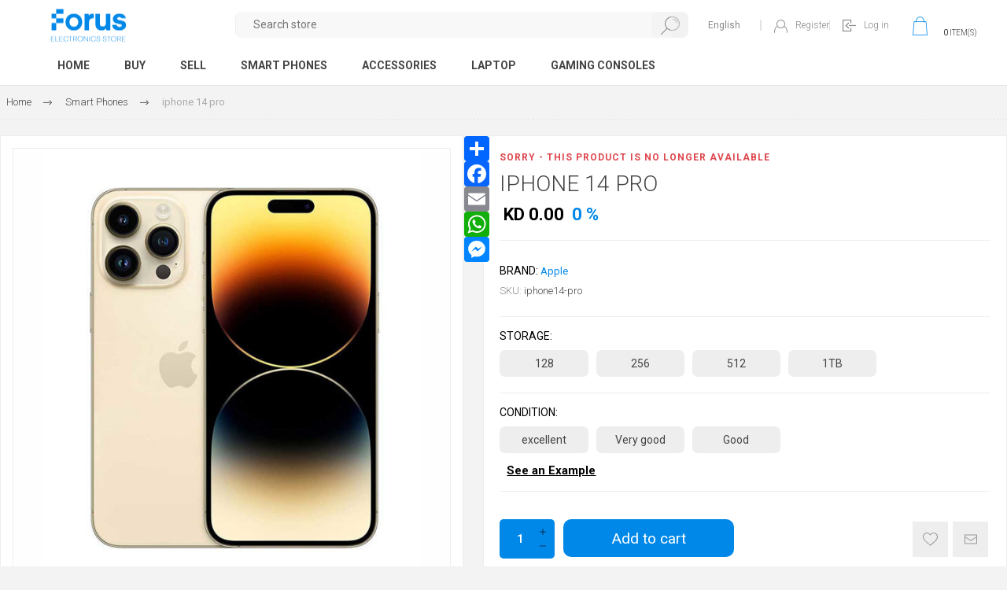

--- FILE ---
content_type: text/html; charset=utf-8
request_url: https://forus.nahrdev.website/iphone-14-pro
body_size: 11510
content:
<!DOCTYPE html><html lang=en class=html-product-details-page><head><title>Your store. iphone 14 pro</title><meta charset=UTF-8><meta name=description content=""><meta name=keywords content=""><meta name=generator content=nopCommerce><meta name=viewport content="width=device-width, initial-scale=1.0, user-scalable=0, minimum-scale=1.0, maximum-scale=1.0"><link rel=preload as=font href=/Themes/Pacific/Content/fonts/pacific.woff crossorigin><link href="https://fonts.googleapis.com/css2?family=Roboto:wght@300;400;700&amp;display=swap" rel=stylesheet><script>!function(n,t,i){var r,u;for(n.TiktokAnalyticsObject=i,r=n[i]=n[i]||[],r.methods=["page","track","identify","instances","debug","on","off","once","ready","alias","group","enableCookie","disableCookie","holdConsent","revokeConsent","grantConsent"],r.setAndDefer=function(n,t){n[t]=function(){n.push([t].concat(Array.prototype.slice.call(arguments,0)))}},u=0;u<r.methods.length;u++)r.setAndDefer(r,r.methods[u]);r.instance=function(n){for(var i=r._i[n]||[],t=0;t<r.methods.length;t++)r.setAndDefer(i,r.methods[t]);return i};r.load=function(n,t){var u="https://analytics.tiktok.com/i18n/pixel/events.js",f=t&&t.partner;r._i=r._i||{};r._i[n]=[];r._i[n]._u=u;r._t=r._t||{};r._t[n]=+new Date;r._o=r._o||{};r._o[n]=t||{};t=document.createElement("script");t.type="text/javascript";t.async=!0;t.src=u+"?sdkid="+n+"&lib="+i;n=document.getElementsByTagName("script")[0];n.parentNode.insertBefore(t,n)};r.load("D1I384BC77U0SVJBSIBG");r.page()}(window,document,"ttq")</script><meta property=og:type content=product><meta property=og:title content="iphone 14 pro"><meta property=og:description content=""><meta property=og:image content=https://forus.nahrdev.website/images/thumbs/0004551_iphone-14-pro_625.jpeg><meta property=og:image:url content=https://forus.nahrdev.website/images/thumbs/0004551_iphone-14-pro_625.jpeg><meta property=og:url content=https://forus.nahrdev.website/iphone-14-pro><meta property=og:site_name content=Forus><meta property=twitter:card content=summary><meta property=twitter:site content=Forus><meta property=twitter:title content="iphone 14 pro"><meta property=twitter:description content=""><meta property=twitter:image content=https://forus.nahrdev.website/images/thumbs/0004551_iphone-14-pro_625.jpeg><meta property=twitter:url content=https://forus.nahrdev.website/iphone-14-pro><script>!function(n,t,i,r,u,f,e){n.fbq||(u=n.fbq=function(){u.callMethod?u.callMethod.apply(u,arguments):u.queue.push(arguments)},n._fbq||(n._fbq=u),u.push=u,u.loaded=!0,u.version="2.0",u.agent="plnopcommerce",u.queue=[],f=t.createElement(i),f.async=!0,f.src=r,e=t.getElementsByTagName(i)[0],e.parentNode.insertBefore(f,e))}(window,document,"script","https://connect.facebook.net/en_US/fbevents.js");fbq("init","2371505716521058",{external_id:"3d2527a9-363e-4ac8-a6de-15e3691efa10"});fbq("track","PageView");fbq("track","ViewContent",{content_category:"Smart Phones",content_ids:"iphone14-pro",content_name:"iphone 14 pro",content_type:"product",currency:"KD",value:0})</script><script async src="https://www.googletagmanager.com/gtag/js?id=G-HF15G1HPCP"></script><script>function gtag(){dataLayer.push(arguments)}window.dataLayer=window.dataLayer||[];gtag("js",new Date);gtag("config","G-HF15G1HPCP")</script><link href=/Themes/Pacific/Content/font-awesome-4.7.0/css/font-awesome.css rel=stylesheet><link href=/Themes/Pacific/Content/css/styles.css rel=stylesheet><link href=/Themes/Pacific/Content/css/footable.css rel=stylesheet><link href=/Themes/Pacific/Content/css/mobile.css rel=stylesheet><link href=/Themes/Pacific/Content/css/480.css rel=stylesheet><link href=/Themes/Pacific/Content/css/768.css rel=stylesheet><link href=/Themes/Pacific/Content/css/1260.css rel=stylesheet><link href=/Themes/Pacific/Content/css/1500.css rel=stylesheet><link href=/Themes/Pacific/Content/css/1800.css rel=stylesheet><link href=/Plugins/SevenSpikes.Core/Styles/slick-slider-1.6.0.css rel=stylesheet><link href=/Plugins/SevenSpikes.Core/Styles/perfect-scrollbar.min.css rel=stylesheet><link href=/Plugins/SevenSpikes.Nop.Plugins.CloudZoom/Themes/Pacific/Content/cloud-zoom/CloudZoom.css rel=stylesheet><link href=/lib/magnific-popup/magnific-popup.css rel=stylesheet><link href=/Plugins/SevenSpikes.Nop.Plugins.InstantSearch/Themes/Pacific/Content/InstantSearch.css rel=stylesheet><link href=/Plugins/SevenSpikes.Nop.Plugins.MegaMenu/Themes/Pacific/Content/MegaMenu.css rel=stylesheet><link href=/Plugins/SevenSpikes.Nop.Plugins.ProductRibbons/Styles/Ribbons.common.css rel=stylesheet><link href=/Plugins/SevenSpikes.Nop.Plugins.ProductRibbons/Themes/Pacific/Content/Ribbons.css rel=stylesheet><link href=/Plugins/SevenSpikes.Nop.Plugins.QuickView/Themes/Pacific/Content/QuickView.css rel=stylesheet><link href=/lib/fineuploader/fine-uploader.min.css rel=stylesheet><link href=/Plugins/SevenSpikes.Nop.Plugins.AnywhereSliders/Styles/nivo/nivo-slider.css rel=stylesheet><link href=/css/Slick/anywhereSlidersCustomCss-1-1.css rel=stylesheet><link href=/Plugins/SevenSpikes.Nop.Plugins.AnywhereSliders/Themes/Pacific/Content/slick/anywhereSliders.css rel=stylesheet><link href="/Themes/Pacific/Content/css/theme.custom-1.css?v=18" rel=stylesheet><link rel=apple-touch-icon sizes=180x180 href=/icons/icons_0/apple-touch-icon.png><link rel=icon type=image/png sizes=32x32 href=/icons/icons_0/favicon-32x32.png><link rel=icon type=image/png sizes=192x192 href=/icons/icons_0/android-chrome-192x192.png><link rel=icon type=image/png sizes=16x16 href=/icons/icons_0/favicon-16x16.png><link rel=manifest href=/icons/icons_0/site.webmanifest><link rel=mask-icon href=/icons/icons_0/safari-pinned-tab.svg color=#5bbad5><link rel="shortcut icon" href=/icons/icons_0/favicon.ico><meta name=msapplication-TileColor content=#2d89ef><meta name=msapplication-TileImage content=/icons/icons_0/mstile-144x144.png><meta name=msapplication-config content=/icons/icons_0/browserconfig.xml><meta name=theme-color content=#ffffff><script>!function(n,t,i){var r,u;for(n.TiktokAnalyticsObject=i,r=n[i]=n[i]||[],r.methods=["page","track","identify","instances","debug","on","off","once","ready","alias","group","enableCookie","disableCookie","holdConsent","revokeConsent","grantConsent"],r.setAndDefer=function(n,t){n[t]=function(){n.push([t].concat(Array.prototype.slice.call(arguments,0)))}},u=0;u<r.methods.length;u++)r.setAndDefer(r,r.methods[u]);r.instance=function(n){for(var i=r._i[n]||[],t=0;t<r.methods.length;t++)r.setAndDefer(i,r.methods[t]);return i};r.load=function(n,t){var u="https://analytics.tiktok.com/i18n/pixel/events.js",f=t&&t.partner;r._i=r._i||{};r._i[n]=[];r._i[n]._u=u;r._t=r._t||{};r._t[n]=+new Date;r._o=r._o||{};r._o[n]=t||{};t=document.createElement("script");t.type="text/javascript";t.async=!0;t.src=u+"?sdkid="+n+"&lib="+i;n=document.getElementsByTagName("script")[0];n.parentNode.insertBefore(t,n)};r.load("D1I384BC77U0SVJBSIBG");r.page()}(window,document,"ttq")</script><body class=product-details-page-body><script src="https://maps.googleapis.com/maps/api/js?key=AIzaSyBOFG5NQfBFJoZLRg-8v5vAcqieI4YYd7U&amp;libraries=places&amp;v=weekly" async></script><div class=ajax-loading-block-window style=display:none></div><div id=dialog-notifications-success title=Notification style=display:none></div><div id=dialog-notifications-error title=Error style=display:none></div><div id=dialog-notifications-warning title=Warning style=display:none></div><div id=bar-notification class=bar-notification-container data-close=Close></div><!--[if lte IE 8]><div style=clear:both;height:59px;text-align:center;position:relative><a href=http://www.microsoft.com/windows/internet-explorer/default.aspx target=_blank> <img src=/Themes/Pacific/Content/img/ie_warning.jpg height=42 width=820 alt="You are using an outdated browser. For a faster, safer browsing experience, upgrade for free today."> </a></div><![endif]--><div class=master-wrapper-page><div class=header><header-top> </header-top><div class=responsive-strip><div class=responsive-logo-wrapper><a href="/" class=logo> <img alt=Forus src=https://www.foruskw.com/images/thumbs/0001404_Forus-01.png></a></div></div><div class=header-upper><div class=header-logo><a href="/" class=logo> <img alt=Forus src=https://www.foruskw.com/images/thumbs/0001404_Forus-01.png></a></div><div class=header-links-wrapper></div><div class="search-box store-search-box"><form method=get id=small-search-box-form action=/search><input type=text class=search-box-text id=small-searchterms autocomplete=off name=q placeholder="Search store" aria-label="Search store"> <input type=hidden class=instantSearchResourceElement data-highlightfirstfoundelement=false data-minkeywordlength=3 data-defaultproductsortoption=0 data-instantsearchurl=/instantSearchFor data-searchpageurl=/search data-searchinproductdescriptions=true data-numberofvisibleproducts=5 data-noresultsresourcetext=" No data found."> <input type=submit class="button-1 search-box-button" value=Search></form><div class=search-box-opener>Search</div></div><div class=header-selectors-wrapper><div class=desktop-language-selector><select id=customerlanguage name=customerlanguage onchange=setLocation(this.value)><option selected value="https://forus.nahrdev.website/changelanguage/1?returnurl=%2Fiphone-14-pro">English<option value="https://forus.nahrdev.website/changelanguage/2?returnurl=%2Fiphone-14-pro">Arabic</select></div><div class=mobile-language-selector><div class=current-language-image><img title=English alt=English src=/images/flags/us.png></div><select id=customerlanguage name=customerlanguage onchange=setLocation(this.value)><option selected value="https://forus.nahrdev.website/changelanguage/1?returnurl=%2Fiphone-14-pro">English<option value="https://forus.nahrdev.website/changelanguage/2?returnurl=%2Fiphone-14-pro">Arabic</select></div></div><div class=hedar-links-item><div class=hedar-links-item><a href="/register?returnUrl=%2Fiphone-14-pro" class=ico-account>Register</a></div><div class=hedar-links-item><a href="/login?returnUrl=%2Fiphone-14-pro" class=ico-login>Log in</a></div></div><div class=header-flyout-cart><div class=mobile-flyout-cart-toggle title=Close><span class=first></span> <span class=second></span></div><div class=flyout-cart-wrapper data-flyoutcarturl=/PacificTheme/FlyoutShoppingCart><div id=topcartlink class=flyout-cart-link title="Shopping cart"><a href=/cart class="ico-cart no-items-in-cart"> <span class="cart-qty-number-mobile pr-numbermobile">0</span> <span class=cart-qty-number-desktop><strong>0</strong> item(s)</span> <span class="cart-qty sub-total"></span> </a></div><div id=flyout-cart class=flyout-cart><div class=mini-shopping-cart><div class="count no-items-in-cart">You have no items in your shopping cart.</div></div></div></div></div></div><div class=header-lower><div class=header-menu><div class=menu-button><div class=menu-open title=Menu><span class=menu-icon-line></span> <span class=menu-icon-line></span> <span class=menu-icon-line></span></div><div class=menu-close title=Close></div></div><div class=menu-header><div class=hedar-links-item><a href="/register?returnUrl=%2Fiphone-14-pro" class=ico-account>Register</a></div><div class=hedar-links-item><a href="/login?returnUrl=%2Fiphone-14-pro" class=ico-login>Log in</a></div><div class=desktop-language-selector><select id=customerlanguage name=customerlanguage onchange=setLocation(this.value)><option selected value="https://forus.nahrdev.website/changelanguage/1?returnurl=%2Fiphone-14-pro">English<option value="https://forus.nahrdev.website/changelanguage/2?returnurl=%2Fiphone-14-pro">Arabic</select></div><div class=mobile-language-selector><div class=current-language-image><img title=English alt=English src=/images/flags/us.png></div><select id=customerlanguage name=customerlanguage onchange=setLocation(this.value)><option selected value="https://forus.nahrdev.website/changelanguage/1?returnurl=%2Fiphone-14-pro">English<option value="https://forus.nahrdev.website/changelanguage/2?returnurl=%2Fiphone-14-pro">Arabic</select></div></div><div class=menu-body><ul class=mega-menu data-isrtlenabled=false data-enableclickfordropdown=false><li><a href="/" title=Home><span> Home</span></a><li class="has-sublist with-dropdown-in-grid"><span class="with-subcategories single-item-categories labelfornextplusbutton">Buy</span><div class="dropdown categories fullWidth boxes-4"><div class=row-wrapper><div class=row><div class=box><div class=title><a href=/apple-watch title="Smart Phones"><span>Smart Phones</span></a></div><div class=wrapper><div class=picture><a href=/apple-watch title="Show products in category Smart Phones"> <img class=lazy alt="Picture for category Smart Phones" src="[data-uri]" data-original=https://forus.nahrdev.website/images/thumbs/0001278_smart-phones_290.png> </a></div></div></div><div class=box><div class=title><a href=/tablets title=Tablets><span>Tablets</span></a></div><div class=wrapper><div class=picture><a href=/tablets title="Show products in category Tablets"> <img class=lazy alt="Picture for category Tablets" src="[data-uri]" data-original=https://forus.nahrdev.website/images/thumbs/0006046_tablets_290.png> </a></div></div></div><div class=box><div class=title><a href=/accessories title=Accessories><span>Accessories</span></a></div><div class=wrapper><div class=picture><a href=/accessories title="Show products in category Accessories"> <img class=lazy alt="Picture for category Accessories" src="[data-uri]" data-original=https://forus.nahrdev.website/images/thumbs/0001283_accessories_290.png> </a></div><ul class=subcategories><li class=subcategory-item><a href=/cables title=Cables><span>Cables</span></a><li class=subcategory-item><a href=/power-adopters title="Power &amp; Adopters"><span>Power &amp; Adopters</span></a><li class=subcategory-item><a href=/protection title=Protection><span>Protection</span></a><li class=subcategory-item><a href=/earphones title=Earphones><span>Earphones</span></a><li class=subcategory-item><a href=/car-accessories title="Car Accessories"><span>Car Accessories</span></a><li class=subcategory-item><a href=/office-accessories title="Office Accessories"><span>Office Accessories</span></a></ul></div></div><div class=box><div class=title><a href=/laptop title=Laptop><span>Laptop</span></a></div><div class=wrapper><div class=picture><a href=/laptop title="Show products in category Laptop"> <img class=lazy alt="Picture for category Laptop" src="[data-uri]" data-original=https://forus.nahrdev.website/images/thumbs/0001282_laptop_290.png> </a></div></div></div></div><div class=row><div class=box><div class=title><a href=/game-consoles title="Gaming consoles"><span>Gaming consoles</span></a></div><div class=wrapper><div class=picture><a href=/game-consoles title="Show products in category Gaming consoles"> <img class=lazy alt="Picture for category Gaming consoles" src="[data-uri]" data-original=https://forus.nahrdev.website/images/thumbs/0004390_gaming-consoles_290.jpeg> </a></div><ul class=subcategories><li class=subcategory-item><a href=/game-consoles-3 title="Gaming consoles"><span>Gaming consoles</span></a><li class=subcategory-item><a href=/gaming-accessories title="Gaming consoles Accessories"><span>Gaming consoles Accessories</span></a><li class=subcategory-item><a href=/playstation-games title="Video Games"><span>Video Games</span></a></ul></div></div><div class=empty-box></div><div class=empty-box></div><div class=empty-box></div></div></div></div><li><a href=buyback title=Sell><span> Sell</span></a><li><a href=/apple-watch title="Smart Phones"><span> Smart Phones</span></a><li><a href=/accessories title=Accessories><span> Accessories</span></a><li><a href=/laptop title=Laptop><span> Laptop</span></a><li><a href=/game-consoles title="Gaming consoles"><span> Gaming consoles</span></a></ul><ul class=selectors><li><li><div class=desktop-language-selector><select id=customerlanguage name=customerlanguage onchange=setLocation(this.value)><option selected value="https://forus.nahrdev.website/changelanguage/1?returnurl=%2Fiphone-14-pro">English<option value="https://forus.nahrdev.website/changelanguage/2?returnurl=%2Fiphone-14-pro">Arabic</select></div><div class=mobile-language-selector><div class=current-language-image><img title=English alt=English src=/images/flags/us.png></div><select id=customerlanguage name=customerlanguage onchange=setLocation(this.value)><option selected value="https://forus.nahrdev.website/changelanguage/1?returnurl=%2Fiphone-14-pro">English<option value="https://forus.nahrdev.website/changelanguage/2?returnurl=%2Fiphone-14-pro">Arabic</select></div></ul><div class=menu-title><span>Menu</span></div><ul class=mega-menu-responsive><li><a href="/" title=Home><span> Home</span></a><li class=has-sublist><span class="with-subcategories single-item-categories labelfornextplusbutton">Buy</span><div class=plus-button></div><div class=sublist-wrap><ul class=sublist><li class=back-button><span>Back</span><li><a class=lastLevelCategory href=/apple-watch title="Smart Phones"><span>Smart Phones</span></a><li><a class=lastLevelCategory href=/tablets title=Tablets><span>Tablets</span></a><li class=has-sublist><a href=/accessories title=Accessories class=with-subcategories><span>Accessories</span></a><div class=plus-button></div><div class=sublist-wrap><ul class=sublist><li class=back-button><span>Back</span><li><a class=lastLevelCategory href=/cables title=Cables><span>Cables</span></a><li><a class=lastLevelCategory href=/power-adopters title="Power &amp; Adopters"><span>Power &amp; Adopters</span></a><li><a class=lastLevelCategory href=/protection title=Protection><span>Protection</span></a><li><a class=lastLevelCategory href=/earphones title=Earphones><span>Earphones</span></a><li><a class=lastLevelCategory href=/car-accessories title="Car Accessories"><span>Car Accessories</span></a><li><a class=lastLevelCategory href=/office-accessories title="Office Accessories"><span>Office Accessories</span></a></ul></div><li><a class=lastLevelCategory href=/laptop title=Laptop><span>Laptop</span></a><li class=has-sublist><a href=/game-consoles title="Gaming consoles" class=with-subcategories><span>Gaming consoles</span></a><div class=plus-button></div><div class=sublist-wrap><ul class=sublist><li class=back-button><span>Back</span><li><a class=lastLevelCategory href=/game-consoles-3 title="Gaming consoles"><span>Gaming consoles</span></a><li><a class=lastLevelCategory href=/gaming-accessories title="Gaming consoles Accessories"><span>Gaming consoles Accessories</span></a><li><a class=lastLevelCategory href=/playstation-games title="Video Games"><span>Video Games</span></a></ul></div></ul></div><li><a href=buyback title=Sell><span> Sell</span></a><li><a href=/apple-watch title="Smart Phones"><span> Smart Phones</span></a><li><a href=/accessories title=Accessories><span> Accessories</span></a><li><a href=/laptop title=Laptop><span> Laptop</span></a><li><a href=/game-consoles title="Gaming consoles"><span> Gaming consoles</span></a></ul></div></div></div></div><div class=overlayOffCanvas></div><div class=master-wrapper-content><div id=product-ribbon-info data-productid=6094 data-productboxselector=".product-item, .item-holder" data-productboxpicturecontainerselector=".picture, .item-picture" data-productpagepicturesparentcontainerselector=.product-essential data-productpagebugpicturecontainerselector=.picture data-retrieveproductribbonsurl=/RetrieveProductRibbons></div><div class=quickViewData data-productselector=.product-item data-productselectorchild=.buttons data-retrievequickviewurl=/quickviewdata data-quickviewbuttontext="Quick View" data-quickviewbuttontitle="Quick View" data-isquickviewpopupdraggable=True data-enablequickviewpopupoverlay=True data-accordionpanelsheightstyle=content data-getquickviewbuttonroute=/getquickviewbutton></div><div class=master-column-wrapper><div class=center-1><div class="page product-details-page product-page-layout-one"><div class=page-body><div class=product-details-top><div class=breadcrumb><ul itemscope itemtype=http://schema.org/BreadcrumbList><li><span> <a href="/"> <span>Home</span> </a> </span> <span class=delimiter>/</span><li itemprop=itemListElement itemscope itemtype=http://schema.org/ListItem><a href=/apple-watch itemprop=item> <span itemprop=name>Smart Phones</span> </a> <span class=delimiter>/</span><meta itemprop=position content=1><li itemprop=itemListElement itemscope itemtype=http://schema.org/ListItem><strong class=current-item itemprop=name>iphone 14 pro</strong> <span itemprop=item itemscope itemtype=http://schema.org/Thing id=/iphone-14-pro> </span><meta itemprop=position content=2></ul></div></div><form method=post id=product-details-form action=/iphone-14-pro><div itemscope itemtype=http://schema.org/Product><meta itemprop=name content="iphone 14 pro"><meta itemprop=sku content=iphone14-pro><meta itemprop=gtin><meta itemprop=mpn><meta itemprop=description><meta itemprop=image content=https://forus.nahrdev.website/images/thumbs/0004551_iphone-14-pro_625.jpeg><meta itemprop=brand content=Apple><div itemprop=offers itemscope itemtype=http://schema.org/Offer><meta itemprop=url content=https://forus.nahrdev.website/iphone-14-pro><meta itemprop=price content=0.00><meta itemprop=priceCurrency content=KD><meta itemprop=priceValidUntil></div><div itemprop=review itemscope itemtype=http://schema.org/Review><meta itemprop=author content=ALL><meta itemprop=url content=/productreviews/6094></div></div><div class=product-content-wrapper data-productid=6094><div class=product-essential><div class=equalizer-box><div class="gallery-wrapper equalize"><input type=hidden class=cloudZoomAdjustPictureOnProductAttributeValueChange data-productid=6094 data-isintegratedbywidget=true> <input type=hidden class=cloudZoomEnableClickToZoom><div class="gallery sevenspikes-cloudzoom-gallery"><div class=picture-wrapper><div class=picture id=sevenspikes-cloud-zoom data-zoomwindowelementid=cloudZoomWindowElement data-selectoroftheparentelementofthecloudzoomwindow=.overview data-defaultimagecontainerselector=".product-essential .gallery" data-zoom-window-width=244 data-zoom-window-height=257><a href=https://forus.nahrdev.website/images/thumbs/0004551_iphone-14-pro.jpeg data-full-image-url=https://forus.nahrdev.website/images/thumbs/0004551_iphone-14-pro.jpeg class=picture-link id=zoom1> <img src=https://forus.nahrdev.website/images/thumbs/0004551_iphone-14-pro_625.jpeg alt="Picture of iphone 14 pro" class=cloudzoom id=cloudZoomImage itemprop=image data-cloudzoom="appendSelector: '.picture-wrapper', zoomOffsetX: -6, zoomOffsetY: 0, autoInside: 850, tintOpacity: 0, zoomWidth: 244, zoomHeight: 257, easing: 3, touchStartDelay: true, zoomFlyOut: false, disableZoom: 'auto'"> </a></div></div></div><div class=product-social-buttons><div class="a2a_kit a2a_kit_size_32 a2a_default_style"><a class=a2a_dd href=https://www.addtoany.com/share></a> <a class=a2a_button_facebook></a> <a class=a2a_button_email></a> <a class=a2a_button_whatsapp></a> <a class=a2a_button_facebook_messenger></a></div><script>function openShareWindow(n){var t=520,i=400,r=screen.height/2-i/2,u=screen.width/2-t/2;window.open(n,"sharer","top="+r+",left="+u+",toolbar=0,status=0,width="+t+",height="+i)}</script><script defer src=https://static.addtoany.com/menu/page.js></script></div></div><div class="overview-wrapper equalize"><div class=overview><div class=discontinued-product><h4>Sorry - this product is no longer available</h4></div><div class=product-overview-top><div class=product-name><h1>iphone 14 pro</h1></div></div><div class=prices><div class=product-price><span id=price-value-6094 class=price-value-6094> KD 0.00 </span></div><div class="product-price discounted-price"><span></span> <span class=price-value> 0 % </span></div></div><div class=overview-info-wrapper><div class=manufacturers><span class=label>Brand:</span> <span class=value> <a href=/apple>Apple</a> </span></div><div class=sku><span class=label>SKU:</span> <span class=value id=sku-6094>iphone14-pro</span></div></div><div class=attributes><div class=attribute><div class=attribute-title id=product_attribute_label_8698><label class=text-prompt> Storage: </label></div><div class=atribute-body id=product_attribute_input_8698><ul class="option-list radio-list"><li><input id=product_attribute_8698_9507 type=radio name=product_attribute_8698 value=9507> <label for=product_attribute_8698_9507>128</label><li><input id=product_attribute_8698_9508 type=radio name=product_attribute_8698 value=9508> <label for=product_attribute_8698_9508>256</label><li><input id=product_attribute_8698_9509 type=radio name=product_attribute_8698 value=9509> <label for=product_attribute_8698_9509>512</label><li><input id=product_attribute_8698_9510 type=radio name=product_attribute_8698 value=9510> <label for=product_attribute_8698_9510>1TB</label></ul></div></div><div class=attribute><div class=attribute-title id=product_attribute_label_10858><label class=text-prompt> Condition: </label></div><div class=atribute-body id=product_attribute_input_10858><ul class="option-list radio-list"><li><input id=product_attribute_10858_13388 type=radio name=product_attribute_10858 value=13388> <label for=product_attribute_10858_13388>excellent</label><li><input id=product_attribute_10858_13389 type=radio name=product_attribute_10858 value=13389> <label for=product_attribute_10858_13389>Very good</label><li><input id=product_attribute_10858_13390 type=radio name=product_attribute_10858 value=13390> <label for=product_attribute_10858_13390>Good</label></ul><h1><a id=read-terms> See an Example </a></h1></div></div></div><div class=overview-buttons-wrapper><div class=overview-buttons><div class=add-to-wishlist><input type=button id=add-to-wishlist-button-6094 class="button-2 add-to-wishlist-button" value="Add to wishlist" title="Add to wishlist" data-productid=6094 onclick="return AjaxCart.addproducttocart_details(&#34;/addproducttocart/details/6094/2&#34;,&#34;#product-details-form&#34;),!1"></div><script>ttq.track("AddToCart",{content_id:"6094",value:"0.0000",currency:"KD"})</script><div class=email-a-friend><input type=button value="Email a friend" title="Email a friend" class="button-2 email-a-friend-button" onclick="setLocation(&#34;/productemailafriend/6094&#34;)"></div></div><div class=add-to-cart><div class=add-to-cart-panel><label class=qty-label for=addtocart_6094_EnteredQuantity>Qty:</label><div class=add-to-cart-qty-wrapper><input id=product_enteredQuantity_6094 class=qty-input type=text aria-label="Enter a quantity" data-val=true data-val-required="The Qty field is required." name=addtocart_6094.EnteredQuantity value=1> <span class=plus>+</span> <span class=minus>-</span></div><button type=button id=add-to-cart-button-6094 class=button-1 data-productid=6094 onclick="return AjaxCart.addproducttocart_details(&#34;/addproducttocart/details/6094/1&#34;,&#34;#product-details-form&#34;),!1"> <span>Add to cart</span> </button><script>ttq.track("AddToCart",{content_id:"6094",value:"0.0000.",currency:"KD"})</script></div></div></div></div></div></div><div class=product-collateral></div><div class=static-warpper><ul><li><i class="fa fa-check-square-o" aria-hidden=true></i><div><h4 class=title>up to 12 month warranty</h4><span> If your item has a technical defect within the warranty period, we'll repair for free </span></div><li><i class="fa fa-calendar" aria-hidden=true></i><div><h4 class=title>24-Hour Guarantee</h4><span> If there any defects found in your device, simply return it for a full refund. </span></div><li><i class="fa fa-truck" aria-hidden=true></i><div><h4 class=title>Same-day delivery</h4><span> Receive your order within a few hours on the same day. </span></div><li><i class="fa fa-phone" aria-hidden=true></i><div><h4 class=title>Customer support</h4><span> We are available 7 days a week for any support! </span></div></ul></div></div><div class="product-page-grids side-grids"></div></div><input name=__RequestVerificationToken type=hidden value=CfDJ8BKn8ibhJrNKo85exkJ3wzvzKLVWBy0mUpFVT4wm3rfCaSs4ASfVbw6TmM4noBQ-TBGTuO9PBQcXYLxdM_SuGGX1vjzyZ3QnPKR0Xb1bV690c8qJZP1DxQuBkvwwRvQvjLqi2EuQHQkvpOJ3bppBxGE></form></div></div><script>ttq.track("ViewContent",{content_id:"6094",content_name:"iphone 14 pro",content_type:"product",value:"KD 0.00",currency:"KD"})</script></div></div><div class="slider-wrapper pillars"><div class="anywhere-slider anywhere-slick-slider slickless" id=anywhereSlider1005 data-mobilebreakpoint=768><div class="picture-slide first-slide"><img src="[data-uri]" data-lazy=https://forus.nahrdev.website/images/thumbs/0002313_www.jpeg data-mobilepicturesrc="" data-desktoppicturesrc=https://forus.nahrdev.website/images/thumbs/0002313_www.jpeg></div><div class=slick-arrows></div></div></div></div><div class=footer><div class=footer-top><div class=row><div class=col-lg-4><img src=../Themes/Pacific/Content/img/secure-payment.png><div class=lorem><span> We use Safe and secure payments </span></div></div><div class=col-lg-4><div class=title><strong> Follow Us </strong></div><ul class=social-sharing><li><a target=_blank class=youtube href="https://www.instagram.com/forus.kw/?igsh=enkwYzhsZWU2dXhq"></a><li><a target=_blank class=facebook href="https://www.facebook.com/profile.php?id=61555670643463&amp;mibextid=LQQJ4d&amp;rdid=3e1OAJlbm8dkek7P&amp;share_url=https%3A%2F%2Fwww.facebook.com%2Fshare%2FFeMF7E3KRSnF8DDh%2F%3Fmibextid%3DLQQJ4d"></a><li><a target=_blank class=twitter href="https://www.tiktok.com/@forus.kw?_t=8mkt0oqiZYV&amp;_r=1"> <img src=../Themes/Pacific/Content/img/tik-tok.png> </a></ul></div><div class=col-lg-4></div></div></div><div class=footer-upper><div class="footer-blocks-wrapper left"><div class="footer-block contact"><div class=title><strong>Contact Info</strong></div><ul class="list footer-collapse"><li class=phone><span>‎+965 4103 3600 - ‎+965 55003321</span><li class=work-time><span>Sun --Thu 8 am : 4 pm</span><li class=e-mail><span>Info@foruskw.com</span><li class=address-city><span>Floor 9 - office 901 - Tunis Street</span><li class=address-street><span>Rehab Complex - Hawally</span></ul></div><div class="footer-block information"><div class=title><strong>Information</strong></div><ul class="list footer-collapse"><li><a href=/frequently-asked-questions>FAQ</a><li><a href=/shipping-returns>Exchange &amp; Return</a><li><a href=/privacy-notice>Privacy Policy</a><li><a href=/conditions-of-use>Terms and Conditions</a><li><a href=/about-us>About us</a></ul></div><div class="footer-block account"><div class=title><strong>My Account</strong></div><ul class="list footer-collapse"><li><a href=/customer/info>My account</a><li><a href=/order/history>Order history</a><li><a href=/cart>Shopping cart</a><li><a href=/wishlist>Wishlist</a></ul></div></div><div class="footer-blocks-wrapper right"><div class="footer-block service"><img src=../Themes/Pacific/Content/img/payment-methods.png></div></div></div><div class=footer-lower><div class=footer-lower-left><div class=footer-powered-by>Powered by <a href="https://nahrdev.com/">NahrDev</a></div></div><div class=footer-lower-right><div class=footer-disclaimer>Copyright &copy; 2026 Forus. All rights reserved.</div></div></div></div></div><script src=/lib/jquery/jquery-3.4.1.min.js></script><script src=/lib/jquery-validate/jquery.validate-v1.19.1/jquery.validate.min.js></script><script src=/lib/jquery-validate/jquery.validate.unobtrusive-v3.2.11/jquery.validate.unobtrusive.min.js></script><script src=/lib/jquery-ui/jquery-ui-1.12.1.custom/jquery-ui.min.js></script><script src=/lib/jquery-migrate/jquery-migrate-3.1.0.min.js></script><script src=/js/public.common.js></script><script src=/js/public.ajaxcart.js></script><script src=/js/public.countryselect.js></script><script src=/Plugins/SevenSpikes.Nop.Plugins.AnywhereSliders/Scripts/AnywhereSliders.min.js></script><script src=/Plugins/SevenSpikes.Core/Scripts/sevenspikes.core.min.js></script><script src=/lib/kendo/2020.1.406/js/kendo.core.min.js></script><script src=/lib/kendo/2020.1.406/js/kendo.userevents.min.js></script><script src=/lib/kendo/2020.1.406/js/kendo.draganddrop.min.js></script><script src=/lib/kendo/2020.1.406/js/kendo.popup.min.js></script><script src=/lib/kendo/2020.1.406/js/kendo.window.min.js></script><script src=/Plugins/SevenSpikes.Nop.Plugins.InstantSearch/Scripts/InstantSearch.min.js></script><script src=/lib/kendo/2020.1.406/js/kendo.data.min.js></script><script src=/lib/kendo/2020.1.406/js/kendo.list.min.js></script><script src=/lib/kendo/2020.1.406/js/kendo.autocomplete.min.js></script><script src=/Plugins/SevenSpikes.Core/Scripts/cloudzoom.core.min.js></script><script src=/Plugins/SevenSpikes.Nop.Plugins.CloudZoom/Scripts/CloudZoom.min.js></script><script src=/lib/magnific-popup/jquery.magnific-popup.min.js></script><script src=/Plugins/SevenSpikes.Core/Scripts/perfect-scrollbar.min.js></script><script src=/Plugins/SevenSpikes.Nop.Plugins.MegaMenu/Scripts/MegaMenu.min.js></script><script src=/Plugins/SevenSpikes.Core/Scripts/jquery.json-2.4.min.js></script><script src=/Plugins/SevenSpikes.Nop.Plugins.ProductRibbons/Scripts/ProductRibbons.min.js></script><script src=/lib/fineuploader/jquery.fine-uploader.min.js></script><script src=/Plugins/SevenSpikes.Nop.Plugins.QuickView/Scripts/QuickView.min.js></script><script src=/Plugins/SevenSpikes.Core/Scripts/slick-slider-1.6.0.min.js></script><script src=/Plugins/SevenSpikes.Core/Scripts/sevenspikes.theme.min.js></script><script src=/Themes/Pacific/Content/scripts/pacific.js></script><script>$(document).ready(function(){showHideRadioQuantity("product_attribute_8698")})</script><script>$(document).ready(function(){$("#read-terms").on("click",function(){displayPopupContentFromUrl("/exampleproduct/3/0")})})</script><script>$(document).ready(function(){showHideRadioQuantity("product_attribute_10858")})</script><script>function showHideDropdownQuantity(n){$("select[name="+n+"] > option").each(function(){$("#"+n+"_"+this.value+"_qty_box").hide()});$("#"+n+"_"+$("select[name="+n+"] > option:selected").val()+"_qty_box").css("display","inline-block")}function showHideRadioQuantity(n){$("input[name="+n+"]:radio").each(function(){$("#"+$(this).attr("id")+"_qty_box").hide()});$("#"+n+"_"+$("input[name="+n+"]:radio:checked").val()+"_qty_box").css("display","inline-block")}function showHideCheckboxQuantity(n){$("#"+n).is(":checked")?$("#"+n+"_qty_box").css("display","inline-block"):$("#"+n+"_qty_box").hide()}</script><script>function attribute_change_handler_6094(){$.ajax({cache:!1,url:"/shoppingcart/productdetails_attributechange?productId=6094&validateAttributeConditions=False&loadPicture=True",data:$("#product-details-form").serialize(),type:"POST",success:function(n){var t;if(n.price&&$(".price-value-6094").text(n.price),n.basepricepangv?$("#base-price-pangv-6094").text(n.basepricepangv):$("#base-price-pangv-6094").hide(),n.sku?$("#sku-6094").text(n.sku).parent(".sku").show():$("#sku-6094").parent(".sku").hide(),n.mpn?$("#mpn-6094").text(n.mpn).parent(".manufacturer-part-number").show():$("#mpn-6094").parent(".manufacturer-part-number").hide(),n.gtin?$("#gtin-6094").text(n.gtin).parent(".gtin").show():$("#gtin-6094").parent(".gtin").hide(),n.stockAvailability&&$("#stock-availability-value-6094").text(n.stockAvailability),n.enabledattributemappingids)for(t=0;t<n.enabledattributemappingids.length;t++)$("#product_attribute_label_"+n.enabledattributemappingids[t]).show(),$("#product_attribute_input_"+n.enabledattributemappingids[t]).show();if(n.disabledattributemappingids)for(t=0;t<n.disabledattributemappingids.length;t++)$("#product_attribute_label_"+n.disabledattributemappingids[t]).hide(),$("#product_attribute_input_"+n.disabledattributemappingids[t]).hide();n.pictureDefaultSizeUrl&&$("#main-product-img-6094").attr("src",n.pictureDefaultSizeUrl);n.pictureFullSizeUrl&&$("#main-product-img-lightbox-anchor-6094").attr("href",n.pictureFullSizeUrl);n.message&&alert(n.message);$(document).trigger({type:"product_attributes_changed",changedData:n})}})}$(document).ready(function(){attribute_change_handler_6094();$("#product_attribute_8698_9507").on("click",function(){attribute_change_handler_6094()});$("#product_attribute_8698_9508").on("click",function(){attribute_change_handler_6094()});$("#product_attribute_8698_9509").on("click",function(){attribute_change_handler_6094()});$("#product_attribute_8698_9510").on("click",function(){attribute_change_handler_6094()});$("#product_attribute_10858_13388").on("click",function(){attribute_change_handler_6094()});$("#product_attribute_10858_13389").on("click",function(){attribute_change_handler_6094()});$("#product_attribute_10858_13390").on("click",function(){attribute_change_handler_6094()})})</script><script>$(document).ready(function(){$("#addtocart_6094_EnteredQuantity").on("keydown",function(n){if(n.keyCode==13)return $("#add-to-cart-button-6094").trigger("click"),!1});$("#product_enteredQuantity_6094").on("input propertychange paste",function(){var n={productId:6094,quantity:$("#product_enteredQuantity_6094").val()};$(document).trigger({type:"product_quantity_changed",changedData:n})})})</script><script id=instantSearchItemTemplate type=text/x-kendo-template>
    <div class="instant-search-item" data-url="${ data.CustomProperties.Url }">
        <a href="${ data.CustomProperties.Url }">
            <div class="img-block">
                <img src="${ data.DefaultPictureModel.ImageUrl }" alt="${ data.Name }" title="${ data.Name }" style="border: none">
            </div>
            <div class="detail">
                <div class="title">${ data.Name }</div>
                <div class="price"># var price = ""; if (data.ProductPrice.Price) { price = data.ProductPrice.Price } # #= price #</div>           
            </div>
        </a>
    </div>
</script><script>$("#small-search-box-form").on("submit",function(n){$("#small-searchterms").val()==""&&(alert("Please enter some search keyword"),$("#small-searchterms").focus(),n.preventDefault())})</script><script>var localized_data={AjaxCartFailure:"Failed to add the product. Please refresh the page and try one more time."};AjaxCart.init(!1,".header-links .cart-qty",".header-links .wishlist-qty",".flyout-cart-wrapper",localized_data)</script><div class=scroll-back-button id=goToTop></div>

--- FILE ---
content_type: text/css
request_url: https://forus.nahrdev.website/Themes/Pacific/Content/css/mobile.css
body_size: 11019
content:
@media all and (max-width: 300px) {

    .category-page-two-columns .sub-category-item {
        border-bottom: 1px solid #eee;
        overflow: hidden;
        padding: 5px 10px;
        display: flex;
        flex-direction: column;
        align-items: center;
    }
}

@media all and (max-width: 990px) {
    .filters-button:before {
       color: #fff!important;
        opacity: 1!important;
    }
    .product-sorting:after, .product-page-size:after {
       color: #fff!important;
        opacity: 1!important;
    }
    .scroll-back-button:before {
        color: #fff !important;
        opacity: 1 !important;
    }
    .shopping-cart-page .cart-info {
        width: 100% !important;
    }

    .shopping-cart-page .cart-content {
        width: 100% !important;
    }
    .wishlist-page .table-wrapper {
        width: 100% !important;
    }
    .wishlist-info {
        width: 100% !important;
    }
    .login-tabs-body {
        display: flex;
        justify-content: center;
        flex-direction: column !important;
    }
    .bar-notification .content {
        position: relative!important;
          text-align: center!important;
    }
    .instantSearch {
          max-height: 500px!important;
        overflow: auto !important;
    }
        .instantSearch li.k-item {
            display: flex !important;
        }

            .instantSearch li.k-item .instant-search-item {
                display: flex !important;
                flex-direction: row;
                flex-wrap: nowrap;
            }

    .instant-search-item .img-block img {
        max-width: 40px !important;
    }
    .category-page-two-columns .sub-category-grid .item-box {
        width: calc(50% - 8px) !important;
        margin: 4px;
    }

    .category-page-two-columns .sub-category-grid .item-grid {
        display: flex;
        flex-wrap: wrap;
    }
    .product-grid .product-item .add-info {
        display: flex !important;
        flex-direction: row;
        align-items: center;
        flex-wrap: nowrap;
        margin-top: 43% !important;
    }

    .product-grid .item-box input.product-box-add-to-cart-button {
        background-image: url(../img/product-cart.svg);
        background-size: 25px !important;
    }
    .item-box {
        padding: 0.7rem 0.1rem !important;
    }
    .product-grid .ajax-cart-button-wrapper, .featured-product-grid .ajax-cart-button-wrapper {
        width: 40px;
        height: 40px;
        margin: 0 5px 0 0;
    }

    .product-grid .product-item:hover .ajax-cart-button-wrapper input[type="text"], .product-grid .product-item:hover .ajax-cart-button-wrapper select {
        -webkit-transform: translate(0, 0);
        -ms-transform: translate(0, 0);
        transform: translate(0, 0);
        opacity: 1;
    }

    .ajax-cart-button-wrapper {
        display: inline-block;
        position: relative;
        vertical-align: middle;
    }

    .product-grid .item-box input.add-to-wishlist-button {
        background-image: url(../img/product-wishlist.svg);
        background-size: 25px !important;
    }

    .product-grid .item-box input[type="button"] {
        width: 40px;
        height: 40px;
        margin: 0 5px 0 0;
        border: none;
        border: 1px solid #0088e8;
        background-color: #0088e8;
        background-position: center;
        background-repeat: no-repeat;
        vertical-align: middle;
        font-size: 0;
        opacity: 1;
        -webkit-transform: translate(0, -20px);
        -ms-transform: translate(0, -20px);
        transform: translate(0, -20px);
        background-size: cover;
    }
    .product-grid .item-box .buttons .quick-view-button {
        display: none;
    }
    .header-flyout-cart .flyout-cart-link a {
        background-color: transparent !important;
    }
 
    .product-grid .item-box .buttons {
        position: absolute;
        z-index: 2;
        bottom: 0;
        left: 0;
        right: 0;
        height: 40px;
        margin: 0;
        margin-top: calc(100% - 50px);
        font-size: 0;
        display: flex;
        justify-content: center;
        align-items: center;
    }
    .product-grid .item-box {
        width: calc(50% - 5px) !important;
    }
    .header-flyout-cart.open.opened {
       z-index: 9999999999;
    }
    .header-menu .menu-body {
        background: #fff;
        display: flex;
        flex-direction: column;
        align-items: flex-start;
        height: 100vh;
        max-height: 155vh;
        justify-content: flex-start;
    }

        .header-menu .menu-body .header-selectors-wrapper {
            display: none;
            flex-direction: column;
            width: 100%;
        }

        .header-menu .menu-body ul.top-menu {
            width: 100%;
        }

        .header-menu .menu-body select {
            width: 100%;
        }

    .menu-header > div {
        background: #fff;
    }
    .item-box.col-lg-4:first-child {
        width: 100% !important;
        height: auto !important;
    }

    .item-box.col-lg-4:nth-child(2) {
        width: 100% !important;
        height: auto !important;
    }
    .item-box.col-lg-4:first-child .picture {
        height: auto !important;
    }
    .item-box.col-lg-4 {
        width: 100% !important;
        height: auto;
    }
    .store-search-box {
        top: 0px !important;
          width: 100% !important;
       
    }
    .header-flyout-cart.open.opened {
        width: 90%;
        background: #fff !important;
        top: 0 !important;
        height: 100% !important;
        position: fixed !important;
        bottom: 0 !important;
    }

        .header-flyout-cart.open.opened .flyout-cart-wrapper {
            width: 100%;
            height: 100% !important;
        }

    .mini-shopping-cart .buttons {
        bottom: 0 !important;
        position: absolute;
        width: 100%;
    }

    .header-flyout-cart.open.opened .flyout-cart-wrapper {
        width: 100%;
        height: 100% !important;
    }
    .mini-shopping-cart .totals {
        bottom: 8%;
        position: absolute;
        height: 73px;
    }
    .header-upper div#flyout-cart {
        background: #fff;
        min-height: 100%;
        width: 100%;
    }
    .mini-shopping-cart {
        height: 95% !important;
    }
    .header-upper {
        position: absolute;
        top: 0;
        right: 0;
        height: 40px;
        display: block;
    }
    .row.categorybuyback .row .col-md-4 div#productattributes dd ul.option-list {
        display: flex;
        justify-content: center;
    }

    .header-acc {
        width: 50%;
        z-index: 9999;
        float: right;
        margin-right: 50px !important;
        margin-top: 9%;
    }
    .responsive-logo-wrapper {
        z-index: 999999999!important;
    }
    .header-lower {
        min-height: 0 !important;
    }
    .header-flyout-cart {
        position: fixed !important;
    }
 
}
    @media all and (max-width: 1260px) {

        .admin-header-links {
            border-bottom: 1px solid #e3e3e3;
            background-color: #fff;
        }

        .responsive-strip {
            position: fixed;
            top: 0;
            z-index: 1020;
            width: 100%;
        }

        .header {
            padding-top: 90px;
        }

            .header .header-selectors-wrapper,
            .header .header-links-wrapper,
            .header .header-logo {
                display: none;
            }

        /* RESPONSIVE NAV WRAPPER */

        .responsive-logo-wrapper {
            position: relative;
            z-index: 2;
            height: 50px;
            box-shadow: 0 1px 0px #e3e3e3;
            background-color: #fff;
            padding: 0 50px;
            text-align: center;
            font-size: 0;
        }

            .responsive-logo-wrapper .logo {
                display: inline-block;
                height: 50px;
                max-width: 100%;
                padding: 10px;
            }

                .responsive-logo-wrapper .logo img {
                    max-height: 100%;
                }

            .responsive-logo-wrapper:after {
                content: "";
                display: block;
                clear: both;
            }

        /* OVERLAY & SCROLL */

        .overlayOffCanvas {
            display: none;
            position: fixed;
            top: 0;
            right: 0;
            bottom: 0;
            left: 0;
            z-index: 1060;
            background-color: rgba(0,0,0,0);
            transition: background 0.3s ease;
        }

            .overlayOffCanvas.show {
                background-color: rgba(0,0,0,.4);
            }

        .scrollYRemove {
            overflow: hidden !important;
            -ms-touch-action: none !important;
            -webkit-overflow-scrolling: touch !important;
        }

        /* RESPONSIVE MENU */

        .header-menu {
            position: fixed;
            top: 0;
            left: 0;
            z-index: 1050;
            width: 285px;
            height: 100%;
            background-color: #fff;
            text-align: left;
            transition: 0.7s ease;
            -webkit-transform: translate(-285px);
            -ms-transform: translate(-285px);
            transform: translate(-285px);
        }

            .header-menu.open {
                z-index: 1070;
                -webkit-transform: translate(0);
                -ms-transform: translate(0);
                transform: translate(0);
            }

        .menu-button {
            position: absolute;
            left: 100%;
            top: 0;
        }

        .menu-open {
            display: block;
            width: 50px;
            height: 50px;
            border: 4px solid #fff;
            background-color: #eee;
            -webkit-transform: rotate(0deg);
            -moz-transform: rotate(0deg);
            -o-transform: rotate(0deg);
            transform: rotate(0deg);
            transition: 0.7s ease;
            cursor: pointer;
        }

        .header-menu.open .menu-open {
            width: 40px;
            border-color: #0088e8;
            background-color: #0088e8;
        }

            .header-menu.open .menu-open span {
                background-color: #141414;
                opacity: 0.5;
            }

        .menu-open span {
            display: block;
            position: absolute;
            left: 0;
            right: 0;
            width: 17px;
            height: 1px;
            margin: auto;
            opacity: 1;
            background-color: #666;
            -webkit-transform: rotate(0deg);
            -moz-transform: rotate(0deg);
            -o-transform: rotate(0deg);
            transform: rotate(0deg);
            transition: 0.25s ease;
        }

            .menu-open span:nth-child(1) {
                top: 15px;
                -webkit-transform-origin: left center;
                -moz-transform-origin: left center;
                -o-transform-origin: left center;
                transform-origin: left center;
            }

            .menu-open span:nth-child(2) {
                top: 20px;
                -webkit-transform-origin: left center;
                -moz-transform-origin: left center;
                -o-transform-origin: left center;
                transform-origin: left center;
            }

            .menu-open span:nth-child(3) {
                top: 25px;
                -webkit-transform-origin: left center;
                -moz-transform-origin: left center;
                -o-transform-origin: left center;
                transform-origin: left center;
            }

        .header-menu.open .menu-open span:nth-child(1) {
            top: 14px;
            left: 4px;
            -webkit-transform: rotate(45deg);
            -moz-transform: rotate(45deg);
            -o-transform: rotate(45deg);
            transform: rotate(45deg);
        }

        .header-menu.open .menu-open span:nth-child(2) {
            width: 0%;
            opacity: 0;
        }

        .header-menu.open .menu-open span:nth-child(3) {
            top: 26px;
            left: 4px;
            -webkit-transform: rotate(-45deg);
            -moz-transform: rotate(-45deg);
            -o-transform: rotate(-45deg);
            transform: rotate(-45deg);
        }

        .header-menu .menu-close {
            position: absolute;
            top: 0;
            right: 0;
            bottom: 0;
            left: 0;
            z-index: -1;
            cursor: pointer;
            opacity: 0;
        }

        .header-menu.open .menu-close {
            z-index: 2;
        }

        .menu-header {
            display: table;
            width: 100%;
            height: 50px;
        }

            .menu-header > div {
                display: table-cell;
                position: relative;
                min-width: 34.5px;
                border: 1px solid #d1d1d1;
                border-width: 0 1px 1px 0;
                vertical-align: middle;
                font-size: 0;
            }

                .menu-header > div a,
                .menu-header > div select {
                    display: block;
                    position: absolute;
                    top: 0;
                    right: 0;
                    bottom: 0;
                    left: 0;
                }

                    .menu-header > div a:before,
                    .menu-header .tax-display-type-selector:before,
                    .menu-header .currency-selector:before {
                        content: "";
                        position: absolute;
                        top: 0;
                        right: 0;
                        bottom: 0;
                        left: 0;
                        text-align: center;
                        font-family: 'pacific';
                        font-size: 15px;
                        line-height: 50px;
                        cursor: pointer;
                    }

                .menu-header > div select {
                    width: 100%;
                    min-width: 0;
                    height: 50px; /*fixed height because of IE, otherwise should be 100%*/
                    padding: 0;
                    cursor: pointer;
                    opacity: 0;
                }

                .menu-header > div:last-child {
                    border-right: 0;
                }

            .menu-header .ico-register:before {
                content: "\e929";
            }

            .menu-header .ico-login:before {
                content: "\e919";
            }

            .menu-header .ico-wishlist:before {
                content: "\e935";
            }

            .menu-header .ico-account:before {
                content: "\e91e";
                font-size: 17px;
            }

            .menu-header .ico-logout:before {
                content: "\e91a";
            }

            .menu-header .ico-compare:before {
                content: "\e90c";
                font-size: 13px;
            }

            .menu-header .ico-inbox:before {
                content: "\e914";
                font-size: 13px;
            }

            .menu-header .tax-display-type-selector:before {
                content: "\e938";
                font-size: 18px;
            }

            .menu-header .currency-selector:before {
                content: "\e939";
                font-size: 22px;
            }

            .menu-header .wishlist-qty,
            .menu-header .inbox-unread {
                position: absolute;
                top: 0;
                right: 0;
                bottom: 0;
                left: 0;
                width: 13px;
                height: 13px;
                margin: auto;
                border-radius: 50%;
                background-color: #0088e8;
                text-align: center;
                font-size: 8px;
                line-height: 12px;
                font-weight: bold;
                color: rgba(0,0,0,.7);
                -webkit-transform: translate(9px,-9px);
                -ms-transform: translate(9px,-9px);
                transform: translate(9px,-9px);
            }

            .menu-header .tax-display-type-selector,
            .menu-header .currency-selector,
            .menu-header .mobile-language-selector {
                background-color: #e9e9e9;
            }

            .menu-header .desktop-language-selector {
                display: none;
            }

            .menu-header .current-language-image {
                width: 16px;
                height: 11px;
                margin: auto;
            }

        .menu-body {
            position: relative;
            max-height: calc(100vh - 50px);
            overflow-y: auto;
        }

            .menu-body > ul li {
                border-bottom: 1px solid #e6e6e6;
            }

                .menu-body > ul li:after {
                    content: "";
                    display: block;
                    clear: both;
                }

                .menu-body > ul li > a,
                .menu-body > ul li > span {
                    display: block;
                    position: relative;
                    z-index: 0;
                    padding: 15px 20px !important;
                    font-size: 15px;
                    font-weight: bold;
                    color: #444;
                }

                .menu-body > ul li:last-child > a,
                .menu-body > ul li:last-child > span {
                    border-bottom: 0;
                }

                .menu-body > ul li > .with-subcategories {
                    float: left;
                    width: calc(100% - 49px);
                }
        .page-title h1 {
            text-align: center;
            font-size: 20px;
            line-height: 1;
            font-weight: 600;
            text-transform: uppercase;
            color: #888;
        }
        .row.categorybuyback .col-lg-4 {
             order: 2;
        }
        .plus-button {
            position: relative;
            z-index: 9;
            float: right;
            width: 49px;
            height: 49px;
            cursor: pointer;
        }
        ul.mega-menu-responsive .sublist-wrap.active.ps-container.ps-active-y {
            position: absolute;
        }
        .header-menu .sublist li:hover > a {
            color: #333 !important;
        }
            .plus-button:before {
                content: "\e901";
                position: absolute;
                top: 0;
                right: 0;
                bottom: 0;
                left: 0;
                text-align: center;
                font-family: 'pacific';
                font-size: 8px;
                line-height: 49px;
                cursor: pointer;
            }

        .menu-body .sublist-wrap {
            position: fixed;
            top: 0;
            left: 0;
            z-index: 2;
            width: 285px !important;
            height: 100%;
            overflow: hidden;
            background-color: #fff !important;
            transition: all 0.7s ease;
        }

        .menu-body .sublist-wrap {
            -webkit-transform: translate(-285px);
            -ms-transform: translate(-285px);
            transform: translate(-285px);
        }

            .menu-body .sublist-wrap.active {
                -webkit-transform: translate(0);
                -ms-transform: translate(0);
                transform: translate(0);
            }

            .menu-body .sublist-wrap ul li {
                border-right: 1px solid #e6e6e6;
            }

        .menu-body ul li.back-button {
            border-color: #d1d1d1;
            background-color: #e9e9e9;
            cursor: pointer;
        }

        .menu-body .back-button span {
            padding: 15.5px 20px !important;
            text-align: right;
            font-weight: normal;
            text-transform: none;
        }

            .menu-body .back-button span:before {
                content: "\e902";
                display: inline-block;
                margin: 0 10px 3px 0;
                vertical-align: middle;
                font-family: 'pacific';
                font-size: 8px;
            }

        /* FLYOUT CART */

        .header-flyout-cart {
            position: fixed;
            top: 0;
            right: 0;
            z-index: 1055;
            width: 285px;
            height: 100%;
            background-color: #fff;
            text-align: left;
            transition: 0.7s ease;
            -webkit-transform: translate(285px);
            -ms-transform: translate(285px);
            transform: translate(285px);
        }

            .header-flyout-cart.open {
                z-index: 1075;
                -webkit-transform: translate(0);
                -ms-transform: translate(0);
                transform: translate(0);
            }

        .flyout-cart-wrapper, .flyout-cart,
        .mini-shopping-cart {
            height: 100%;
        }

        .header-flyout-cart .flyout-cart-link {
            position: absolute;
            right: 100%;
            transition: 0.7s ease;
            pointer-events: none;
        }

            .header-flyout-cart .flyout-cart-link:before {
                content: "\e905";
                position: absolute;
                top: 0;
                right: 0;
                bottom: 0;
                left: 0;
                z-index: 2;
                text-align: center;
                font-family: 'pacific';
                font-size: 22px;
                line-height: 45px;
                transition: 0.7s ease;
                cursor: pointer;
            }

        .header-flyout-cart.open .flyout-cart-link:before {
            opacity: 0;
        }

        .header-flyout-cart .flyout-cart-link a {
            display: block;
            position: relative;
            width: 50px;
            height: 50px;
            border: 4px solid #fff;
            background-color: #eee;
            -webkit-transform: rotate(0deg);
            -moz-transform: rotate(0deg);
            -o-transform: rotate(0deg);
            transform: rotate(0deg);
            transition: 0.7s ease;
            cursor: pointer;
        }

        .header-flyout-cart.open .flyout-cart-link a {
            width: 40px;
        }

        .header-flyout-cart .cart-qty-number-mobile {
            position: absolute;
            top: 0;
            right: 0;
            bottom: 0;
            left: 0;
            margin: auto;
            width: 14px;
            height: 12px;
            text-align: center;
            font-size: 9px;
            line-height: 12px;
            font-weight: normal;
        }

        .header-flyout-cart .cart-qty,
        .header-flyout-cart .cart-qty-number-desktop {
            display: none;
        }

        .mobile-flyout-cart-toggle {
            position: absolute;
            top: 0;
            left: -50px;
            z-index: 2;
            width: 48px;
            height: 43px;
            background-color: #eee;
            transition: 0.7s ease;
            cursor: pointer;
        }

        .open .mobile-flyout-cart-toggle {
            left: -40px;
            width: 40px;
            background-color: #0088e8;
        }

        .mobile-flyout-cart-toggle span {
            display: block;
            position: absolute;
            left: 0;
            right: 0;
            width: 17px;
            height: 1px;
            margin: auto;
            opacity: 0;
            background-color: #666;
            -webkit-transform: rotate(0deg);
            -moz-transform: rotate(0deg);
            -o-transform: rotate(0deg);
            transform: rotate(0deg);
            transition: 0.7s ease;
        }

            .mobile-flyout-cart-toggle span.first {
                top: 24px;
                left: -14px;
                -webkit-transform: rotate(90deg);
                -moz-transform: rotate(90deg);
                -o-transform: rotate(90deg);
                transform: rotate(90deg);
            }

            .mobile-flyout-cart-toggle span.second {
                top: 24px;
                left: 16px;
                -webkit-transform: rotate(-90deg);
                -moz-transform: rotate(-90deg);
                -o-transform: rotate(-90deg);
                transform: rotate(-90deg);
            }

        .open .mobile-flyout-cart-toggle span.first {
            top: 24px;
            left: 0px;
            -webkit-transform: rotate(135deg);
            -moz-transform: rotate(135deg);
            -o-transform: rotate(135deg);
            transform: rotate(135deg);
            opacity: 1;
        }

        .open .mobile-flyout-cart-toggle span.second {
            top: 24px;
            left: 0px;
            -webkit-transform: rotate(-135deg);
            -moz-transform: rotate(-135deg);
            -o-transform: rotate(-135deg);
            transform: rotate(-135deg);
            opacity: 1;
        }

        .no-items-in-cart span {
            display: none;
        }

        .mini-shopping-cart .items {
            position: relative;
            height: calc(100% - 167px);
            overflow-y: auto;
        }

        /* SEARCH BOX */

        .store-search-box {
            transition: 0.5s ease;
        }

        .header-lower .store-search-box {
            display: none;
        }

        .store-search-box form {
            position: relative;
            z-index: 1075;
        }

        .store-search-box.nav-down {
            margin-top: -40px;
        }

        .store-search-box .ui-autocomplete {
            transition: 0.7s ease;
        }

        .store-search-box.nav-down .ui-autocomplete {
            -webkit-transform: translate(0,-100%);
            -ms-transform: translate(0,-100%);
            transform: translate(0,-100%);
        }

        .search-box-opener {
            display: none;
        }

        /* HEADER LINKS */

        .header-links-wrapper {
            display: none;
            position: fixed;
            top: 0;
            left: 0;
            z-index: 1070;
            width: 100%;
            box-shadow: 0 1px 2px rgba(0,0,0,.2);
            background-color: #fff;
            text-align: center;
        }

            .header-links-wrapper.open {
                display: block;
            }

        /* CATEGORY PAGE */

        .product-selectors {
            position: fixed;
            left: 0;
            right: 0;
            bottom: 0;
            z-index: 1050;
            background-color: #0088e8;
            border-top: 1px solid rgba(0,0,0,.2);
        }

        .product-sorting,
        .product-page-size {
            float: left;
            width: 55px;
            font-size: 0;
        }

            .product-sorting select,
            .product-page-size select {
                position: relative;
                z-index: 2;
                width: 55px;
                height: 55px;
                border: 1px solid rgba(0,0,0,.2);
                border-width: 0 1px 0 0;
                background: none;
                padding: 0;
                font-size: 0;
            }

            .product-sorting option,
            .product-page-size option {
                background-color: #fff;
                font-size: 14px;
            }

        .product-selectors .product-viewmode {
            float: left;
            border-right: 1px solid rgba(0,0,0,.2);
            padding: 7.5px 12px 7.5px 5px;
        }

            .product-selectors .product-viewmode a {
                border: none;
                background-color: rgba(0,0,0,.05);
            }

                .product-selectors .product-viewmode a.selected {
                    background-color: #fff;
                }

                    .product-selectors .product-viewmode a.selected:before {
                        opacity: 0.8;
                    }

        .filters-button {
            display: none;
            position: relative;
            float: right;
            width: calc(100% - 110px);
            overflow: hidden;
            padding: 0 55px 0 20px;
            text-align: left;
            font-size: 14px;
            line-height: 55px;
            font-weight: bold;
            white-space: nowrap;
            text-overflow: ellipsis;
            text-transform: uppercase;
            color: #fff;
            cursor: pointer;
        }

            .filters-button:before {
                content: "\e911";
                position: absolute;
                top: 0;
                right: 0;
                width: 55px;
                height: 55px;
                text-align: center;
                font-family: 'pacific';
                font-size: 18px;
                line-height: 55px;
                color: #000;
                opacity: 0.4;
            }

        .category-page-body {
            padding-bottom: 55px;
        }

            .category-page-body .scroll-back-button {
                bottom: 65px;
            }

        /* PRODUCT PAGE */

        .product-details-page .breadcrumb li:last-child {
            display: none;
        }

        .product-details-page .breadcrumb li:nth-last-child(2) a > span {
            font-weight: normal;
            color: #aaa;
        }

        .product-details-page .breadcrumb li:nth-last-child(2) .delimiter {
            display: none;
        }

        .product-details-page .block-category-navigation {
            display: none;
        }

        .product-details-grouped-page .overview-buttons {
            width: 100%;
            text-align: center;
        }

        .product-page-layout-two .gallery .picture a {
            pointer-events: none;
        }

        .product-page-layout-two .gallery .slick-dots {
            font-size: 0;
            margin: 10px 0 0;
        }

            .product-page-layout-two .gallery .slick-dots li {
                display: inline-block;
                margin: 10px 2px;
            }

            .product-page-layout-two .gallery .slick-dots button {
                position: relative;
                width: 30px;
                height: 4px;
                border: none;
                background-color: #dedede;
                font-size: 0;
            }

                .product-page-layout-two .gallery .slick-dots button:before {
                    content: "";
                    display: block;
                    position: absolute;
                    top: -10px;
                    right: 0;
                    bottom: -10px;
                    left: 0;
                    background-color: transparent;
                }

            .product-page-layout-two .gallery .slick-dots .slick-active button {
                background-color: #0088e8;
            }

        .product-page-layout-two .product-grid {
            margin: 35px 0;
        }

        /* ACCOUNT PAGES */

        .html-account-page .block {
            float: none;
            width: auto;
            text-align: center;
        }

            .html-account-page .block a.active {
                font-weight: bold;
                color: #0088e8;
            }

        /* SHOPPING CART */

        .cart-footer ~ .cross-sells {
            display: none;
        }

        .cart-info-stick {
            position: static !important;
        }

        /* RESPONSIVE TABLES */

        .wishlist-page .table-wrapper,
        .shopping-cart-page .table-wrapper,
        .checkout-page .section.order-summary
        .cart-content .table-wrapper {
            border: none;
            background-color: transparent;
        }

        .cart thead {
            display: none;
        }

        .cart tr, .cart td {
            display: block;
        }

        .cart .td-title {
            display: inline-block;
            margin: 0 5px 0 0;
        }

        .cart tr {
            position: relative;
            margin: 0 0 10px;
            border: 1px solid #eee;
            overflow: hidden;
            background-color: #fff;
            padding: 0 0 40px;
            text-align: center;
            font-size: 0;
        }

        .cart td {
            border: none;
            font-size: 13px;
        }

        .cart tr > *:first-child,
        .cart tr > *:last-child {
            border: none;
            padding: 10px;
        }

        .cart .checkbox-label {
            width: auto;
            height: auto;
            padding: 0 0 0 25px;
            font-size: 14px;
        }

            .cart .checkbox-label:before {
                top: 0;
            }

        .cart input[type="checkbox"]:checked ~ label:after {
            top: -1px;
        }

        .cart td.remove-from-cart,
        .cart td.add-to-cart {
            display: inline-block;
            width: 50%;
        }

        .shopping-cart-page .cart td.remove-from-cart {
            width: 100%;
        }

        .cart td.sku {
            border-top: 1px solid #eee;
        }

            .cart td.sku:first-child {
                border-top: none;
            }

        .cart .product-picture {
            float: left;
            width: 140px;
            border-top: 1px solid #eee;
            padding-right: 0;
        }

            .cart .product-picture a {
                position: relative;
                display: block;
                width: 120px;
                height: 120px;
            }

                .cart .product-picture a:before {
                    content: "";
                    display: block;
                    padding-top: 100%;
                }

            .cart .product-picture img {
                position: absolute;
                top: 0;
                right: 0;
                bottom: 0;
                left: 0;
                max-width: 100%;
                max-height: 100%;
                margin: auto;
            }

            .cart .product-picture ~ td {
                margin: 0 0 0 140px;
                text-align: left;
            }

        .cart .product {
            border-top: 1px solid #eee;
        }

            .cart .product a {
                font-size: 14px;
            }

        .cart .unit-price {
            padding: 0 10px 10px;
            font-size: 14px;
        }

        .cart .quantity {
            padding: 0 10px 10px;
        }

        .cart .qty-input {
            width: 35px;
            height: 35px;
            padding: 0;
        }

        .cart .qty-dropdown {
            width: 50px;
            height: 35px;
            padding: 0 20px 0 10px;
            line-height: 35px;
        }

        .cart .product-picture ~ td.subtotal {
            position: absolute;
            left: 0;
            right: 0;
            bottom: 0;
            clear: both;
            height: 40px;
            margin: 0;
            border-top: 1px solid #eee;
            text-align: center;
        }

        .cart .subtotal .discount,
        .cart .subtotal .discount + div {
            display: inline-block;
            margin: 0 5px;
        }

        .cart .product-picture ~ td.subtotal .td-title {
            display: none;
        }
    }


    @media all and (max-width: 479px) {

        .compare-products-page .remove-button {
            padding: 5px;
        }

            .compare-products-page .remove-button span {
                display: block;
                width: 30px;
                height: 30px;
                margin: auto;
                padding: 0;
                font-size: 0;
            }

                .compare-products-page .remove-button span:before {
                    left: 0;
                    right: 0;
                    text-align: center;
                    line-height: 30px;
                }

        .login-page .login-tabs .login-tabs-header li a {
            padding: 15px 7px;
            font-size: 13px;
        }

            .login-page .login-tabs .login-tabs-header li a strong {
                padding: 0;
            }

                .login-page .login-tabs .login-tabs-header li a strong:before {
                    display: none;
                }

        .downloadable-products-page .table-wrapper,
        .reward-points-history .table-wrapper {
            border: none;
            background-color: transparent;
        }

        .downloadable-products-page .data-table thead,
        .reward-points-history .data-table thead {
            display: none;
        }

        .downloadable-products-page .data-table tr,
        .reward-points-history .data-table tr {
            display: block;
            margin: 0 0 20px;
            border: 1px solid #eee;
        }

        .downloadable-products-page .data-table td,
        .reward-points-history .data-table td {
            display: block;
            border: none;
            border-bottom: 1px solid #eee;
            padding: 15px;
            text-align: center;
        }

            .downloadable-products-page .data-table td:last-child,
            .reward-points-history .data-table td:last-child {
                border: none;
            }

        .downloadable-products-page .data-table label,
        .reward-points-history .data-table label {
            display: inline-block;
        }

        .reward-points-history .data-table label {
            margin: 0 5px 0 0;
            vertical-align: text-top;
            font-weight: normal;
        }

        .reward-points-history .title {
            margin: 0 0 20px;
            border-bottom: 1px solid #eee;
        }

        .opc .back-link a,
        .opc .buttons input[type="button"] {
            padding: 12px;
        }

        .private-messages-page thead,
        .private-messages-page .date {
            display: none;
        }

        .private-messages-page tr,
        .private-messages-page td {
            display: block;
        }

            .private-messages-page tr + tr {
                border-top: 1px solid #eee;
            }

        .private-messages-page th,
        .private-messages-page td {
            text-align: center;
        }

        .private-messages-page td {
            padding: 10px 20px;
        }

        .private-messages-page td {
            border: none;
        }

        .private-messages-page .select {
            border: none !important;
            background-color: #f6f6f6;
            padding: 10px 20px !important;
        }

        .private-messages-page .from a,
        .private-messages-page .to a {
            font-weight: normal;
        }
    }

    @media all and (max-width: 767px) {
      .mobile-flyout-cart-toggle {
        z-index: 0;
      }
        .product-details-page .product-name h1 {
            font-size: 13px;
            font-weight: 500;
            text-transform: uppercase;
            color: #8b8a8a;
        }
      .header-flyout-cart .flyout-cart-link a {
        border: none !important;
      }
      .header-flyout-cart.open.opened .mobile-flyout-cart-toggle {
        z-index: 2;
      }

        .header-flyout-cart.open.opened .mobile-flyout-cart-toggle span {
          background-color: #fff;
        }
      span.pr-numbermobile {
        display: flex;
        font-size: 14px !important;
        z-index: 99 !important;
        background: #0088e8;
        position: absolute;
        top: 10px !important;
        left: -70% !important;
        border: 1px solid #fff;
        padding: 5px;
        border-radius: 100%;
        width: 22px !important;
        height: 22px !important;
        justify-content: center;
        align-items: center;
        color: #fff;
      }
        main.main.BuyBack .row .swiper-slide.category-wrap.col-lg-3 .category.category-absolute.category-default.overlay-zoom img {
            width: 100%;
            min-height: auto;
        }
       
        div#ui-id-1 .product-essential.sell.example-product.page div#down .form-Column {
            display: flex;
            justify-content: center;
            flex-direction: column;
        }
            div#ui-id-1 .product-essential.sell.example-product.page div#down .form-Column .col-md-3.mb-1 {
                width: 100%;
            }
                div#ui-id-1 .product-essential.sell.example-product.page div#down .form-Column .col-md-3.mb-1 button {
                    width: 100% !important;
                    margin: auto;
                    margin-bottom: 2% !important;
                }
        .col-md-3.mb-1.disc-details ul {
            text-align: start;
        }
        .bar-notification.success {
            min-height: 250px !important;
        }

        .row.categorybuyback .col-md-12.row {
            display: flex;
            font-size: 16px;
            margin-bottom: .5%;
            color: #0088e8;
            font-weight: 400;
            text-align: start;
            align-items: center;
            flex-direction: row;
        }
        .category-grid.home-page-category-grid .item-box.col-lg-4 .picture a:before {
             height: auto !important;
             min-height: 176px;
        }
        .sell.paymentmethod .payment-details {
            width: 48%;
            text-align: center;
            display: flex;
            justify-content: space-evenly;
        }
        .option-list.attribute-squares.color-squares li {
            width: 29% !important;
            display: block;
            text-align: center;
        }
        .product-essential.sell .availablewidthz span.availablewidth {
            background: #0088e8;
            color: #fff;
            padding: 10%;
            border-radius: 17px;
            padding-bottom: 17%;
            font-size: 10px;
        }
        .btns-btn button {
            background: #0088e8 !important;
            color: #fff;
            width: 49%;
            border: none;
            font-size: 13px !important;
            font-weight: 400 !important;
            margin: 1% !important;
            border-radius: 44px !important;
            height: 35px !important;
             align-items: center !important;
            justify-content: center;
        }
        a.button-1add-to-cart-button.Reject1 {
            top: -5px;
            position: relative;
        }
        .order-summary-content.one-page-checkout table.cart td.quantity {
            display: flex;
            justify-content: center;
            align-items: center;
            border: 1px solid #ddd;
            padding: 0;
            width: max-content;
            margin: auto;
            top: 38px !important;
            position: static !important;
            border-radius: 5px;
            float: inline-end;
            margin-right: 3%;
            margin-left: 3%;
            margin-bottom: 3%;
        }
        a.acc-header {
            font-size: 25px;
            color: #0088e8;
            position: fixed;
            margin-left: -4%;
            margin-top: 2%;
        }
        .ui-dialog-content .product-essential.sell.example-product.page .row.categorybuyback .col-lg-6 .product-image-holder {
            width: 100%!important;
            margin: auto;
        }
        .ui-dialog-content .product-essential.sell.example-product.page .row.categorybuyback .col-lg-6 a.thumb-item {
            width: 40px!important;
            display: inline-flex;
            flex-direction: row;
        }
            .ui-dialog-content .product-essential.sell.example-product.page .row.categorybuyback .col-lg-6 a.thumb-item img {
                max-width: -webkit-fill-available!important;
            }
        div#ui-id-1 .product-essential.sell.example-product.page .col-lg-6:nth-child(2) .form-Column button {
            background: #0088e8 !important;
            font-size: 10px;
            white-space: nowrap;
        }
        .ui-dialog-content .product-essential.sell.example-product.page .row.categorybuyback .col-lg-6 ul.product-social-sharing {
            display: flex;
        }

        .ui-dialog-content .product-essential.sell.example-product.page .row.categorybuyback .col-lg-6 .product-social-buttons {
            display: none;
        }
        .responsive-logo-wrapper .logo {
            display: inline-block;
            height: 70px;
            max-width: 100%;
            padding: 0px;
        }

            .responsive-logo-wrapper .logo img {
                max-height: 70px;
            }

        .responsive-logo-wrapper {
            position: relative;
            z-index: 2;
            height: 68px;
            box-shadow: 0 1px 0px #e3e3e3;
            background-color: #fff;
            padding: 0 50px;
            text-align: center;
            font-size: 0;
        }
        .footer-top .row {
            display: block !important;
        }

        .footer-top .col-lg-4 {
            width: 100%;
        }

        .footer-blocks-wrapper.left {
            display: block !important;
        }

            .footer-blocks-wrapper.left .footer-block.contact {
                width: 100%;
            }

        .footer-upper .title {
            display: block !important;
        }
        .login-page .login-tabs .buttons {
            display: block !important;
        }
        .new-wrapper.checkout-as-guest-or-register-block li {
            display: block !important;
            width: auto;
            padding: 1% 7% !important;
            background: #eee;
        }
        .product-page-layout-one .product-essential .attribute ul.option-list.radio-list li {
            width: 100% !important;
            text-align: center;
        }
        .attribute h1 a {
            width: 100% !important;
            display: block;
        }
        .static-warpper ul {
            display: block;
        }

        .static-warpper li {
            margin-bottom: 3%;
            display: flex;
            justify-content: flex-start;
            padding-bottom: 3%;
            border-bottom: 1px solid #ddd !important;
            border-right:0 !important;
            border-left:0 !important;
        }
        .gallery-wrapper.equalize {
            width: 100% !important;
        }
        .overview-wrapper.equalize {
            width: 100% !important;
        }
        .static-warpper {
            width: 100% !important;
        }
        .page.checkout-page.sell-checkout .sell-payment-method {
            display: flex;
            flex-direction: column;
        }

            .page.checkout-page.sell-checkout .sell-payment-method .inputs {
                max-width: 100% !important;
                width: 100%;
            }
        .sell.paymentmethod {
            display: flex;
            justify-content: space-around;
            width: 100% !important;
            margin: auto;
        }
        .product-essential.sell .attributes .option-list input[type="radio"] {
            position: absolute;
            z-index: 1;
            opacity: 1;
            margin-top: 2%;
            margin-left: 1%;
        }
        .item-box.col-lg-4:nth-child(2) .picture a:before {
            padding-top: 100% !important;
            height: auto;
            padding-bottom: 0%;
        }

        .item-box.col-lg-4:first-child .picture a:before {
            padding-top: 100% !important;
            height: auto;
            padding-bottom: 0;
        }

        .category-grid.home-page-category-grid .item-grid .item-box.col-lg-4 img {
            width: 100% !important;
            margin: auto;
        }
        .product-essential.sell .attributes .option-list input[type="checkbox"] {
            position: absolute;
            z-index: 1;
            opacity: 0;
            margin-top: 1%;
            margin-left: 1%;
        }
        .product-essential.sell .row.categorybuyback .col-lg-8 .attributes .contentcoll:last-child dd ul li label span {
            display: block;
            width: 77% !important;
        }

        .toggle label:before {
            content: '';
            width: 18.5%;
            height: 25px;
        }
        .category-grid.home-page-category-grid .item-grid {
            display: flex;
            flex-direction: row;
            flex-wrap: wrap;
            justify-content: flex-start;
        }

            .category-grid.home-page-category-grid .item-grid .item-box.col-lg-4 {
                width: 48% !important;
                height: 48% !important;
            }

                .category-grid.home-page-category-grid .item-grid .item-box.col-lg-4 img {
                    width: 100% !important;
                }

                .category-grid.home-page-category-grid .item-grid .item-box.col-lg-4 .picture {
                    height: auto;
                }
        .product-essential.sell.example-product.page .col-lg-6 {
            width: 100%;
        }
            .product-essential.sell.example-product.page .col-lg-6 .gallery .thumb-item img {
                height: 100% !important;
                margin: auto;
                text-align: center;
            }

            .product-essential.sell.example-product.page .col-lg-6 .gallery .picture-thumbs a {
                margin: auto;
                text-align: center;
                width: -webkit-fill-available;
                height: 100%;
            }

            .product-essential.sell.example-product.page .col-lg-6:nth-child(2) .col-md-3.mb-1 {
                text-align: left;
                margin: 2% 5%;
            }
        .row.sell-details {
            width: 100%;
            display: flex;
            flex-direction: column;
        }
            .row.sell-details .col-lg-6 {
                width: 100%;
                margin: 2% 0;
                border: 1px solid #ddd;
                border-radius: 10px;
            }
        .attributes .option-list input[type="checkbox"] {
            position: absolute;
            z-index: 1;
            opacity: 1;
            margin-top: 1%;
            margin-left: 1%;
        }
        .product-essential.sell .row.categorybuyback .col-lg-8 .attributes .contentcoll dd ul li label {
            padding: 1% 6%;
            border-radius: 15px;
            width: 100%;
            display: block;
        }
        .attributes .option-list input[type="radio"] {
            position: absolute;
            z-index: -1;
            opacity: 0;
        }
        .row.btnz {
            display: flex;
            width: 100% !important;
            padding-top: 1% !important;
            padding-bottom: 5% !important;
        }
        .product-essential.sell .row.categorybuyback .col-lg-8 .attributes .contentcoll dd ul {
            display: flex;
            flex-wrap: wrap !important;
            flex-direction: column;
        }
            .product-essential.sell .row.categorybuyback .col-lg-8 .attributes .contentcoll dd ul li {
                margin: 1%;
                max-width: 100% !important;
                text-align: left;
            }
        .category-grid.home-page-category-grid .item-grid .title {
            background: #0d8ee9 !important;
            width: 100%;
            bottom: -10px;
            position: relative;
            padding: 5px;
            margin: 0;
            border-radius: 10px;
        }

            .category-grid.home-page-category-grid .item-grid .title a {
                color: #fff;
            }
        .header-upper .hedar-links-item {
            display: none;
        }
        ul.selectors {
            display: none;
        }
        ul.mega-menu-responsive {
            width: 100% !important;
        }
        main.main.BuyBack .row .swiper-slide.category-wrap.col-lg-3 {
            width: calc(50% - 20px);
            margin: 10px;
        }
        .row.categorybuyback .row .col-md-4 {
            width: calc(100% - 20px) !important;
            margin: 10px;
        }
        .row.categorybuyback .col-lg-8 {
            width: 98%;
            margin: 1%;
            background: #fff;
            padding: 0 2%;
            padding-bottom: 3%;
        }

        .row.categorybuyback .col-lg-4 img {
            display: block;
            width: 85%;
            margin: auto;
        }

        .row.categorybuyback .col-lg-4 {
            width: 98%;
            margin: 1%;
            text-align: center;
        }
        .row.categorybuyback {
            display: flex;
            flex-direction: column;
            flex-wrap: nowrap;
            width: 100% !important;
        }
            .row.categorybuyback .row {
                display: flex;
                flex-direction: column;
                flex-wrap: nowrap;
            }
        .order-details-page .table-wrapper {
            border: none;
            background-color: transparent;
        }

        .order-details-page thead {
            display: none;
        }

        .order-details-page .data-table tr {
            display: block;
            margin: 0 0 20px;
            border: 1px solid #eee;
        }

        .order-details-page .data-table td {
            display: block;
            border: none;
            border-bottom: 1px solid #eee;
            padding: 15px;
            text-align: center;
        }

        .order-details-page td:last-child {
            border: none;
        }

        .order-details-page .data-table .product a {
            display: block;
            overflow: hidden;
            white-space: nowrap;
            text-overflow: ellipsis;
        }

        .order-details-page .data-table .product .download a {
            display: none;
        }

        .order-details-page .data-table .td-title,
        .order-details-page .data-table label {
            display: inline-block;
            font-size: 14px;
            font-weight: normal;
            color: #888;
        }

        .shipment-details-page .data-table .sku {
            display: none;
        }

        .shipment-details-page .data-table .quantity {
            width: 40%;
        }

        .return-request-page .data-table .unit-price {
            display: none;
        }
    }


--- FILE ---
content_type: text/css
request_url: https://forus.nahrdev.website/Themes/Pacific/Content/css/1500.css
body_size: -26
content:

@media all and (max-width: 1500px) {

    .home-page-welcome-message {
        background: none !important;
    }
}

@media all and (min-width: 1501px) {

    .center-1, .center-2, .side-2,
    .one-column-blocks-wrapper {
        margin: 0px;
    }
    .product-grid, .product-list,
    .bestsellers-wrapper,
    .news-list-homepage,
    .home-page-polls {
	    margin: 0 0 100px;
    }
    .home-page-welcome-message {
        margin: 0 0 60px;
    }
    .home-page-welcome-message.with-image-background {
        background-repeat: no-repeat;
        background-position: left 5% center;
        background-size: 30%; text-align: left;
        padding: 40px 40px 40px calc(38% - 5px);
    }
    .product-grid .item-box .attribute-squares li {
        max-width: 35px;
    }
    .product-grid .item-box .attribute-square:after {
        width: 12px; height: 15px;
        font-size: 14px;
    }
}

@media all and (min-width: 1261px) and (max-width: 1600px) {

    .product-page-layout-two .variant-picture {
        float: none;
    }
    .product-page-layout-two .variant-picture + .variant-overview {
        clear: both;
        width: 100%;
        margin: 0;
    }
    .product-page-layout-two .variant-overview .variant-name {
        text-align: center;
    }
}

@media all and (min-width: 1261px) and (max-width: 1800px) {

    .product-grid .item-box:nth-child(6n+1) {
	    clear: both;
	    margin-left: 0;
    }
    .items-five .product-grid .item-box:nth-child(6n+1),
    .center-2 .product-grid .item-box:nth-child(6n+1) {
	    clear: none;
	    margin-left: 10px;
    }
    .items-five .product-grid .item-box:nth-child(5n+1),
    .center-2 .product-grid .item-box:nth-child(5n+1) {
	    clear: both;
	    
    }

    .shopping-cart-page .totals {
        padding: 10px;
    }
    .total-info {
        margin: 0 0 10px;
    }
    .totals .terms-of-service {
        margin: 0 0 15px;
        font-size: 13px;
        line-height: 18px;
    }
    .totals .terms-of-service input ~ label {
        font-size: 13px;
        line-height: inherit;
    }
}

--- FILE ---
content_type: text/css
request_url: https://forus.nahrdev.website/Plugins/SevenSpikes.Nop.Plugins.InstantSearch/Themes/Pacific/Content/InstantSearch.css
body_size: 413
content:
/*
* Copyright 2014 Seven Spikes Ltd. All rights reserved. (http://www.nop-templates.com)
* http://www.nop-templates.com/t/licensinginfo
*/

input.instant-search-busy {
	/*background: #fff url('../../../images/ajax-loader-small.gif') right 5px center no-repeat !important;*/
}

/* SEARCH BOX */

.store-search-box span.search-box-text {
	display: block;
}
.store-search-box span.search-box-text.narrow {
    float: left;
    width: 55%;
}
.store-search-box input.search-box-text.narrow {
    padding: 0 15px;
}
.store-search-box .search-box-select {
    position: absolute; top: 0; right: 40px; /*prevents layout shifting, kendo span wrapper rendering takes some time*/
	width: 45%;
    height: 40px;
    border-width: 0 1px;
}
.store-search-box span + .search-box-select {
    position: static; /*reset, otherwise the layout will overlap*/
}

/* AUTOCOMPLETE */

.instantSearch {
	width: 100% !important;
	height: auto !important;
    box-shadow: 0 0 20px rgba(2,2,4,.2);
	background-color: #fff;
}
.instantSearch .k-list-container {
	position: static !important;
	width: 100% !important;
}
.instantSearch .k-list-scroller {
    height: 100% !important;
    overflow-y: auto;
}
.instantSearch .k-item {
	cursor: pointer;
}
.instantSearch .k-item + .k-item {
	border-top: 1px solid #eee;
}
.instant-search-item {
    display: table;
    width: 100%;
    padding: 5px;
}
.instant-search-item .img-block {
    display: table-cell;
	position: relative;
	width: 60px;
	height: 60px;
    overflow: hidden;
	background-color: #fff;
	text-align: center;
    vertical-align: middle;
}
.instant-search-item .img-block img {
	position: absolute;
	top: 0; right: 0;
	bottom: 0; left: 0;
	max-width: 100%;
	max-height: 100%;
	margin: auto;
}
.instant-search-item .detail {
	display: table-cell;
    padding-left: 15px;
    text-align: left;
    vertical-align: middle;
    font-size: 14px;
    color: #888;
}
.instant-search-item .detail .title {
    max-height: 17px; /*single line*/
    overflow: hidden;
}
.instant-search-item .detail .sku {
    margin: 5px 0 0;
}
.instant-search-item .detail .price {
    margin: 5px 0 0;
    font-weight: bold;
	color: #333;
}
.k-item.k-state-hover,
.k-item.k-state-focused {
	background-color: #f6f6f6;
}
.k-item.k-state-hover .detail,
.k-item.k-state-focused .detail {
    color: #222;
}


@media all and (min-width: 768px) {

    .instantSearch {
        margin: 0 0 0 -1px !important;
    }
    .instantSearch .k-list-container {
        border: none;
        box-shadow: none;
    }
}

@media all and (min-width: 1261px) {

    .with-caregory-search-enabled form {
        min-width: 400px;
    }
    .store-search-box .search-box-select {
        right: 75px;
        height: 79px;
    }
}

--- FILE ---
content_type: text/css
request_url: https://forus.nahrdev.website/Plugins/SevenSpikes.Nop.Plugins.ProductRibbons/Themes/Pacific/Content/Ribbons.css
body_size: -109
content:
/*
* Copyright 2014 Seven Spikes Ltd. All rights reserved. (http://www.nop-templates.com)
* http://www.nop-templates.com/t/licensinginfo
*/

.item-box .ribbon-wrapper .picture {
    display: block !important;
    float: none !important;
    width: auto !important;
}
.product-grid-bestsellers .ribbon-wrapper {
    display: table-cell;
    vertical-align: middle;
    width: 104px;
}
.featured-product-grid .ribbon-wrapper {
    display: table-cell;
    width: 145px;
}

@media all and (min-width: 768px) {

    .product-list .item-box .ribbon-wrapper {
        float: left;
        width: 32%;
    }
}

@media all and (min-width: 1000px) {

    .featured-product-grid .ribbon-wrapper {
        width: 200px;
    }
}

@media all and (min-width: 1261px) {

    .featured-product-grid .ribbon-wrapper {
        display: block;
        float: left;
        width: 230px;
    }
    .category-page-one-column .product-list .ribbon-wrapper {
        width: 24.5%;
    }
}

@media all and (min-width: 1801px) {

    .product-list .item-box .ribbon-wrapper {
        width: 24.5%;
    }
    .product-grid-bestsellers .ribbon-wrapper {
        width: 140px;
    }
    .featured-product-grid .ribbon-wrapper {
        width: 280px;
    }
}


/* predefined ribbon styles */

/*.small-ribbon {
    display: block;
    margin: 10px;
    background-color: #333;
    padding: 7px 9px;
    font-weight: bold;
    letter-spacing: 0.5px;
    text-transform: uppercase;
    color: #fff;
}*/
/*.big-ribbon {
    display: block;
    margin: 10px;
    background-color: #333;
    padding: 15px 20px;
    font-size: 16px;
    font-weight: bold;
    letter-spacing: 1px;
    text-transform: uppercase;
    color: #fff;
}*/

--- FILE ---
content_type: text/css
request_url: https://forus.nahrdev.website/Plugins/SevenSpikes.Nop.Plugins.AnywhereSliders/Themes/Pacific/Content/slick/anywhereSliders.css
body_size: 467
content:

.slider-wrapper {
    position: relative;
    margin: 0 0 20px;
}
.anywhere-slider {
	position: relative;
	background-color: #fff;
}
.anywhere-slider:before {
    content: "";
    position: absolute;
    top: 0; right: 0;
    bottom: 0; left: 0;   
    width: 60px;
    height: 60px;
    margin: auto;
    border-radius: 50%;
    border-width: 3px;
    border-style: solid;
    border-color: #444 transparent;
    -webkit-animation: spin 1s linear infinite;
    animation: spin 1s linear infinite;
}
    @-webkit-keyframes spin {
	to { transform: rotate(360deg); }
}
	@keyframes spin {
	to { transform: rotate(360deg); }
}

.anywhere-slider.slickless:before {
    display: none;
}

.anywhere-slider .slick-track {
    background-color: #fff;
}
.anywhere-slider .picture-slide a {
    display: block;
    height: 100%;
}
.anywhere-slider .picture-slide img {
    display: none;
    width: 100%;
}
.anywhere-slider .first-slide img {
    display: block;
}

.anywhere-slider .slick-arrow {
    position: absolute;
    top: auto; bottom: 0;
    width: 60px; height: 50px;
    background: rgba(136,136,136,.4);
    font-size: 0; border: none;
    transition: 0.3s ease;
}
.anywhere-slider .slick-arrow:before {
    position: absolute;
    top: 0; right: 0;
    bottom: 0; left: 0;
    text-align: center;
    text-indent: 0;
    font-family: 'pacific';
    font-size: 8px;
    line-height: 50px;
    color: #fff;
}
.anywhere-slider .slick-prev {
	left: 0;
}
.anywhere-slider .slick-prev:before {
    content: '\e902';
}
.anywhere-slider .slick-next {
	right: 0;
}
.anywhere-slider .slick-next:before {
    content: '\e901';
}
.anywhere-slider .slick-arrow:hover {
    background: rgba(136,136,136,.7);
}

.anywhere-slider .slick-dots {
    position: absolute;
	bottom: 12px;
    left: 60px;
    right: 60px;
    height: 0;
    padding: 0;
	text-align: center;
	font-size: 0;
}
.anywhere-slider .slick-dots li {
	display: inline-block;
    position: relative;
    bottom: 24px;
    width: 30px;
    height: 4px;
    margin: 10px 2px;
    background-color: #dedede;
}
.anywhere-slider .slick-dots button {
    position: absolute;
    top: -10px; right: 0;
    bottom: -10px; left: 0;
    width: 100%; border: none;
    background-color: transparent;
    font-size: 0 !important;
}
.anywhere-slider .slick-dots .slick-active {
	background-color: #333;
}

.banner-box .slider-wrapper {
    height: 100%;
    position: relative;
    overflow: hidden;
    margin: 0;
}
.banner-box .anywhere-slider {
    height: 100%; /*slickless*/
}
.banner-box .slider-wrapper img {
    position: absolute !important;
    top: 0; right: -999px;
    bottom: 0; left: -999px;
    width: auto !important;
    max-width: none;
    height: 100%;
    margin: auto;
}



@media all and (min-width: 1261px) {

    .category-boxes-layout-1 .slider-wrapper {
        position: absolute;
        top: 0; right: 0;
        bottom: 0; left: 20px;
    }
    .category-boxes-layout-1 .anywhere-slider {
        height: 100%;
    }
    .category-boxes-layout-1 .slick-list {
        height: 100% !important;
    }
    .category-boxes-layout-1 .slick-track {
        position: absolute;
        height: 100%;
    }
    .category-boxes-layout-1 .picture-slide img {
        position: absolute !important;
        width: auto !important;
        max-width: none !important;
        height: 100% !important;
    }
}


/* secondary slider on home page */

.home-page-categories-wrapper ~ .slider-wrapper {
    margin: 0 0 60px;
    padding-top: 20px;
}

@media all and (min-width: 1261px) {

    .home-page-categories-wrapper ~ .slider-wrapper {
        margin-bottom: 70px;
    }
}
@media all and (min-width: 1501px) {

    .home-page-categories-wrapper ~ .slider-wrapper {
        margin-bottom: 110px;
    }
}